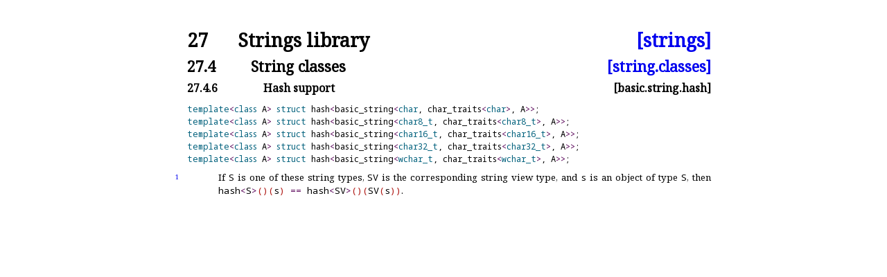

--- FILE ---
content_type: text/html; charset=utf-8
request_url: https://timsong-cpp.github.io/cppwp/basic.string.hash
body_size: 772
content:
<!DOCTYPE html><html lang='en'><head><title>[basic.string.hash]</title><meta charset='UTF-8'><link rel='stylesheet' type='text/css' href='14882.css'><link rel='stylesheet' type='text/css' href='https://fonts.googleapis.com/css2?family=Noto+Serif'><link rel='stylesheet' type='text/css' href='https://fonts.googleapis.com/css2?family=Noto+Sans'><link rel='stylesheet' type='text/css' href='https://fonts.googleapis.com/css2?family=Noto+Sans+Mono'><link rel='icon' href='icon.png'><link rel='stylesheet' type='text/css' href='expanded.css' title='Normal'><link rel='alternate stylesheet' type='text/css' href='colored.css' title='Notes and examples colored'><link rel='alternate stylesheet' type='text/css' href='normative-only.css' title='Notes and examples hidden'></head><body><div class='wrapper'><h1 ><a class='secnum' style='min-width:50pt'>27</a> Strings library <a class='abbr_ref' href='./#strings'>[strings]</a></h1><h2 ><a class='secnum' style='min-width:65pt'>27.4</a> String classes <a class='abbr_ref' href='string.classes#basic.string.hash'>[string.classes]</a></h2><h3 ><a class='secnum' style='min-width:80pt'>27.4.6</a> Hash support <a class='abbr_ref'>[basic.string.hash]</a></h3><div class='texpara'><div id='lib:wstring,hash'><div id='lib:hash,wstring'><div id='lib:u32string,hash'><div id='lib:hash,u32string'><div id='lib:u16string,hash'><div id='lib:hash,u16string'><div id='lib:u8string,hash'><div id='lib:hash,u8string'><div id='lib:string,hash'><div id='lib:hash,string'><div id='lib:basic_string,hash'><div id='lib:hash,basic_string'><div class='itemdecl'><div class='marginalizedparent'><a class='itemDeclLink' href='#lib:hash,basic_string'>🔗</a></div><code class='itemdeclcode'><span class='keyword'>template</span><span class='anglebracket'>&lt;</span><span class='keyword'>class</span> A<span class='anglebracket'>&gt;</span> <span class='keyword'>struct</span> hash<span class='anglebracket'>&lt;</span>basic_string<span class='anglebracket'>&lt;</span><span class='keyword'>char</span>, char_traits<span class='anglebracket'>&lt;</span><span class='keyword'>char</span><span class='anglebracket'>&gt;</span>, A<span class='anglebracket'>&gt;</span><span class='anglebracket'>&gt;</span>;
<span class='keyword'>template</span><span class='anglebracket'>&lt;</span><span class='keyword'>class</span> A<span class='anglebracket'>&gt;</span> <span class='keyword'>struct</span> hash<span class='anglebracket'>&lt;</span>basic_string<span class='anglebracket'>&lt;</span><span class='keyword'>char8_t</span>, char_traits<span class='anglebracket'>&lt;</span><span class='keyword'>char8_t</span><span class='anglebracket'>&gt;</span>, A<span class='anglebracket'>&gt;</span><span class='anglebracket'>&gt;</span>;
<span class='keyword'>template</span><span class='anglebracket'>&lt;</span><span class='keyword'>class</span> A<span class='anglebracket'>&gt;</span> <span class='keyword'>struct</span> hash<span class='anglebracket'>&lt;</span>basic_string<span class='anglebracket'>&lt;</span><span class='keyword'>char16_t</span>, char_traits<span class='anglebracket'>&lt;</span><span class='keyword'>char16_t</span><span class='anglebracket'>&gt;</span>, A<span class='anglebracket'>&gt;</span><span class='anglebracket'>&gt;</span>;
<span class='keyword'>template</span><span class='anglebracket'>&lt;</span><span class='keyword'>class</span> A<span class='anglebracket'>&gt;</span> <span class='keyword'>struct</span> hash<span class='anglebracket'>&lt;</span>basic_string<span class='anglebracket'>&lt;</span><span class='keyword'>char32_t</span>, char_traits<span class='anglebracket'>&lt;</span><span class='keyword'>char32_t</span><span class='anglebracket'>&gt;</span>, A<span class='anglebracket'>&gt;</span><span class='anglebracket'>&gt;</span>;
<span class='keyword'>template</span><span class='anglebracket'>&lt;</span><span class='keyword'>class</span> A<span class='anglebracket'>&gt;</span> <span class='keyword'>struct</span> hash<span class='anglebracket'>&lt;</span>basic_string<span class='anglebracket'>&lt;</span><span class='keyword'>wchar_t</span>, char_traits<span class='anglebracket'>&lt;</span><span class='keyword'>wchar_t</span><span class='anglebracket'>&gt;</span>, A<span class='anglebracket'>&gt;</span><span class='anglebracket'>&gt;</span>;
</code></div></div></div></div></div></div></div></div></div></div></div></div></div></div><div class='para' id='1'><div class='marginalizedparent'><a class='marginalized' href='#1'>1</a></div><div class='itemdescr'><div class='sourceLinkParent'><a class='sourceLink' href='https://github.com/cplusplus/draft/tree/1d9fdb066e95b7be58881f24977a20a51359097c/source/strings.tex#L5397'>#</a></div><div class='texpara'><div id='1.sentence-1' class='sentence'>If <span class='texttt'>S</span> is one of these string types,
<span class='texttt'>SV</span> is the corresponding string view type, and
<span class='texttt'>s</span> is an object of type <span class='texttt'>S</span>,
then <span class='texttt'>hash<span class='anglebracket'>&lt;</span>S<span class='anglebracket'>&gt;</span><span class='parenthesis'>(</span><span class='parenthesis'>)</span><span class='parenthesis'>(</span>s<span class='parenthesis'>)</span> <span class='operator'>=</span><span class='operator'>=</span> hash<span class='anglebracket'>&lt;</span>SV<span class='anglebracket'>&gt;</span><span class='parenthesis'>(</span><span class='parenthesis'>)</span><span class='parenthesis'>(</span>SV<span class='parenthesis'>(</span>s<span class='parenthesis'>)</span><span class='parenthesis'>)</span></span><a class='hidden_link' href='#1.sentence-1'>.</a></div></div></div></div></div></body></html>

--- FILE ---
content_type: text/css; charset=utf-8
request_url: https://timsong-cpp.github.io/cppwp/colored.css
body_size: -281
content:
div.example {
	display: block;
	margin-top: 5pt;
	margin-bottom: 5pt;
	font-size: 11pt;
	color: #bb00bb;
}

div.note {
	display: block;
	margin-top: 5pt;
	margin-bottom: 5pt;
	font-size: 11pt;
	color: #bb00bb;
}
